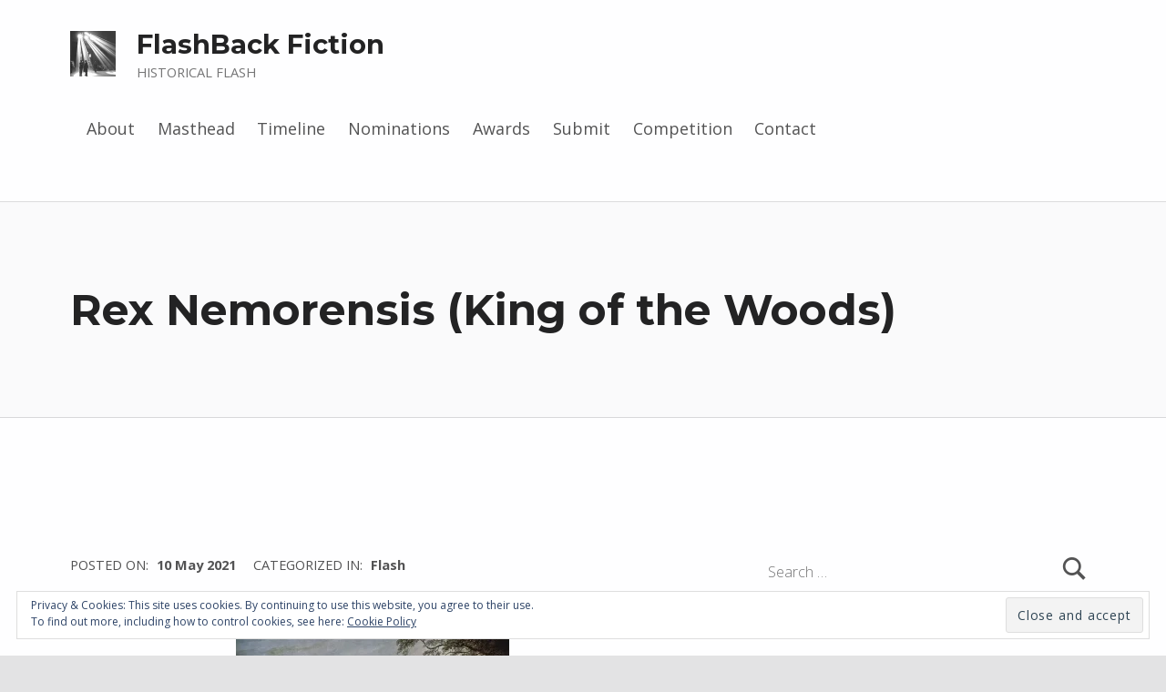

--- FILE ---
content_type: text/html; charset=UTF-8
request_url: https://flashbackfiction.com/index.php/2021/05/10/rex-nemorensis-king-of-the-woods/
body_size: 14550
content:
<!doctype html>
<html lang="en-GB" class="no-js">

<head>

<title>Rex Nemorensis (King of the Woods) &#8211; FlashBack Fiction</title>

<meta charset="UTF-8">
<meta name="viewport" content="width=device-width, initial-scale=1">
<link rel="profile" href="http://gmpg.org/xfn/11">
<meta name="theme-color" content="#fefeff"><link rel='dns-prefetch' href='//s0.wp.com' />
<link rel='dns-prefetch' href='//fonts.googleapis.com' />
<link rel='dns-prefetch' href='//s.w.org' />
<link href='https://fonts.gstatic.com' crossorigin rel='preconnect' />
<link rel="alternate" type="application/rss+xml" title="FlashBack Fiction &raquo; Feed" href="https://flashbackfiction.com/index.php/feed/" />
<style id="reykjavik-text-widget-icon-fallback">.widget-symbol::before { content: "?"; font-family: inherit; }</style><!-- This site uses the Google Analytics by ExactMetrics plugin v6.2.2 - Using Analytics tracking - https://www.exactmetrics.com/ -->
<!-- Note: ExactMetrics is not currently configured on this site. The site owner needs to authenticate with Google Analytics in the ExactMetrics settings panel. -->
<!-- No UA code set -->
<!-- / Google Analytics by ExactMetrics -->
		<script type="text/javascript">
			window._wpemojiSettings = {"baseUrl":"https:\/\/s.w.org\/images\/core\/emoji\/11\/72x72\/","ext":".png","svgUrl":"https:\/\/s.w.org\/images\/core\/emoji\/11\/svg\/","svgExt":".svg","source":{"concatemoji":"https:\/\/flashbackfiction.com\/wp-includes\/js\/wp-emoji-release.min.js?ver=4.9.28"}};
			!function(e,a,t){var n,r,o,i=a.createElement("canvas"),p=i.getContext&&i.getContext("2d");function s(e,t){var a=String.fromCharCode;p.clearRect(0,0,i.width,i.height),p.fillText(a.apply(this,e),0,0);e=i.toDataURL();return p.clearRect(0,0,i.width,i.height),p.fillText(a.apply(this,t),0,0),e===i.toDataURL()}function c(e){var t=a.createElement("script");t.src=e,t.defer=t.type="text/javascript",a.getElementsByTagName("head")[0].appendChild(t)}for(o=Array("flag","emoji"),t.supports={everything:!0,everythingExceptFlag:!0},r=0;r<o.length;r++)t.supports[o[r]]=function(e){if(!p||!p.fillText)return!1;switch(p.textBaseline="top",p.font="600 32px Arial",e){case"flag":return s([55356,56826,55356,56819],[55356,56826,8203,55356,56819])?!1:!s([55356,57332,56128,56423,56128,56418,56128,56421,56128,56430,56128,56423,56128,56447],[55356,57332,8203,56128,56423,8203,56128,56418,8203,56128,56421,8203,56128,56430,8203,56128,56423,8203,56128,56447]);case"emoji":return!s([55358,56760,9792,65039],[55358,56760,8203,9792,65039])}return!1}(o[r]),t.supports.everything=t.supports.everything&&t.supports[o[r]],"flag"!==o[r]&&(t.supports.everythingExceptFlag=t.supports.everythingExceptFlag&&t.supports[o[r]]);t.supports.everythingExceptFlag=t.supports.everythingExceptFlag&&!t.supports.flag,t.DOMReady=!1,t.readyCallback=function(){t.DOMReady=!0},t.supports.everything||(n=function(){t.readyCallback()},a.addEventListener?(a.addEventListener("DOMContentLoaded",n,!1),e.addEventListener("load",n,!1)):(e.attachEvent("onload",n),a.attachEvent("onreadystatechange",function(){"complete"===a.readyState&&t.readyCallback()})),(n=t.source||{}).concatemoji?c(n.concatemoji):n.wpemoji&&n.twemoji&&(c(n.twemoji),c(n.wpemoji)))}(window,document,window._wpemojiSettings);
		</script>
		<style type="text/css">
img.wp-smiley,
img.emoji {
	display: inline !important;
	border: none !important;
	box-shadow: none !important;
	height: 1em !important;
	width: 1em !important;
	margin: 0 .07em !important;
	vertical-align: -0.1em !important;
	background: none !important;
	padding: 0 !important;
}
</style>
<link rel='stylesheet' id='scap.flashblock-css'  href='https://flashbackfiction.com/wp-content/plugins/compact-wp-audio-player/css/flashblock.css?ver=4.9.28' type='text/css' media='all' />
<link rel='stylesheet' id='scap.player-css'  href='https://flashbackfiction.com/wp-content/plugins/compact-wp-audio-player/css/player.css?ver=4.9.28' type='text/css' media='all' />
<link rel='stylesheet' id='reykjavik-google-fonts-css'  href='https://fonts.googleapis.com/css?family=Montserrat%3A300%2C400%2C700%7COpen+Sans%3A300%2C400%2C700&#038;subset=latin&#038;ver=1.2.0' type='text/css' media='screen' />
<link rel='stylesheet' id='reykjavik-stylesheet-global-css'  href='https://flashbackfiction.com/wp-content/themes/reykjavik/assets/css/main.css?ver=1.2.0' type='text/css' media='screen' />
<style id='reykjavik-stylesheet-global-inline-css' type='text/css'>
.byline, .comments-link { clip: rect(1px, 1px, 1px, 1px); height: 1px; position: absolute; overflow: hidden; width: 1px; }
@media only screen and (min-width:28em) {html {font-size:112.5%;}}.site-layout-boxed .site {max-width:1640px;max-width:91.111111111111rem;}.site-header-inner,.intro-inner,.intro-special .intro,.site-content-inner,.nav-links,.page-template-child-pages:not(.fl-builder) .site-main .entry-content,.list-child-pages-container,.fl-builder .comments-area,.content-layout-no-paddings .comments-area,.content-layout-stretched .comments-area,.site-footer-area-inner,.site .fl-row-fixed-width,.breadcrumbs {max-width:1200px;max-width:66.666666666667rem;}.fl-builder div.sharedaddy,.content-layout-no-paddings div.sharedaddy,.fl-builder .entry-author,.content-layout-no-paddings .entry-author {max-width:744px;max-width:41.333333333333rem;}.button, button, [type="button"], [type="reset"], [type="submit"], .child-page .more-link, .site .fl-builder-content .fl-module .button, .site .fl-builder-content .fl-module button, .site .fl-builder-content .fl-module [type="button"], .site .fl-builder-content .fl-module [type="reset"], .site .fl-builder-content .fl-module [type="submit"], .site .fl-builder-content .fl-module .child-page .more-link, .main-navigation-container .button > a, .menu-toggle, mark, #page mark, .highlight, #page .highlight, .pagination .current, .bypostauthor > .comment-body .comment-author::before, .widget_calendar tbody a, .widget .tagcloud a:hover, .widget .tagcloud a:focus, .widget .tagcloud a:active, .set-colors-accent, .set-colors-accent > .fl-row-content-wrap, .set-colors-accent > .fl-col-content, .hover-color-accent.fl-col:hover .fl-col-content, .sidebar .widget .current_page_item > a, .fl-widget .widget .current_page_item > a, .sidebar .widget .current-menu-item > a, .fl-widget .widget .current-menu-item > a, .site #infinite-handle span{ background-color:#273a7d; color:#fefeff}.site-content div.sharedaddy .sd-content ul li a.sd-button:not(.no-text){ background-color:#273a7d}a, .accent-color{ color:#273a7d}.button:focus, button:focus, [type="button"]:focus, [type="reset"]:focus, [type="submit"]:focus, .child-page .more-link:focus, .site .fl-builder-content .fl-module .button:focus, .site .fl-builder-content .fl-module button:focus, .site .fl-builder-content .fl-module [type="button"]:focus, .site .fl-builder-content .fl-module [type="reset"]:focus, .site .fl-builder-content .fl-module [type="submit"]:focus, .site .fl-builder-content .fl-module .child-page .more-link:focus, .main-navigation-container .button > a:focus, .menu-toggle:focus{ outline:thin dashed #273a7d}.site-header-content, .set-colors-header, .set-colors-header > .fl-row-content-wrap, .set-colors-header > .fl-col-content{ background-color:#fefeff; color:#535354; border-color:rgba(83,83,84,0.2)}.site-header-content h2, .set-colors-header h2, .set-colors-header > .fl-row-content-wrap h2, .set-colors-header > .fl-col-content h2, .site-header-content h3, .set-colors-header h3, .set-colors-header > .fl-row-content-wrap h3, .set-colors-header > .fl-col-content h3, .site-header-content h4, .set-colors-header h4, .set-colors-header > .fl-row-content-wrap h4, .set-colors-header > .fl-col-content h4, .site-header-content .h1, .set-colors-header .h1, .site-header-content .h2, .set-colors-header .h2, .site-header-content .h3, .set-colors-header .h3, .site-header-content .h4, .set-colors-header .h4{ color:#232324}.intro-container, .set-colors-intro, .set-colors-intro > .fl-row-content-wrap, .set-colors-intro > .fl-col-content{ background-color:#fafafb; color:#535354; border-color:rgba(83,83,84,0.2)}.intro-container h1, .set-colors-intro h1, .set-colors-intro > .fl-row-content-wrap h1, .set-colors-intro > .fl-col-content h1, .intro-container h2, .set-colors-intro h2, .set-colors-intro > .fl-row-content-wrap h2, .set-colors-intro > .fl-col-content h2, .intro-container h3, .set-colors-intro h3, .set-colors-intro > .fl-row-content-wrap h3, .set-colors-intro > .fl-col-content h3, .intro-container h4, .set-colors-intro h4, .set-colors-intro > .fl-row-content-wrap h4, .set-colors-intro > .fl-col-content h4, .intro-container .h1, .set-colors-intro .h1, .intro-container .h2, .set-colors-intro .h2, .intro-container .h3, .set-colors-intro .h3, .intro-container .h4, .set-colors-intro .h4, .intro-container a:not(.button), .set-colors-intro a:not(.button), .intro-container .accent-color, .set-colors-intro .accent-color{ color:#232324}.site, .site-content, .set-colors-content, .set-colors-content > .fl-row-content-wrap, .set-colors-content > .fl-col-content{ background-color:#fefeff; color:#535354; border-color:rgba(83,83,84,0.2)}h1, .h1, h2, .h2, h3, .h3, h4, .h4, h5, .h5, h6, .h6, .post-navigation, .dropcap-text::first-letter{ color:#232324}.site-footer, .set-colors-footer, .set-colors-footer > .fl-row-content-wrap, .set-colors-footer > .fl-col-content{ background-color:#0f1732; color:#d3d3d4; border-color:rgba(211,211,212,0.2)}.site-footer h2, .set-colors-footer h2, .set-colors-footer > .fl-row-content-wrap h2, .set-colors-footer > .fl-col-content h2, .site-footer h3, .set-colors-footer h3, .set-colors-footer > .fl-row-content-wrap h3, .set-colors-footer > .fl-col-content h3, .site-footer h4, .set-colors-footer h4, .set-colors-footer > .fl-row-content-wrap h4, .set-colors-footer > .fl-col-content h4, .site-footer .h1, .set-colors-footer .h1, .site-footer .h2, .set-colors-footer .h2, .site-footer .h3, .set-colors-footer .h3, .site-footer .h4, .set-colors-footer .h4, .site-footer a, .set-colors-footer a, .set-colors-footer > .fl-row-content-wrap a, .set-colors-footer > .fl-col-content a, .site-footer .accent-color, .set-colors-footer .accent-color{ color:#fefeff}.intro-widgets-container, .set-colors-intro-widgets, .set-colors-intro-widgets > .fl-row-content-wrap, .set-colors-intro-widgets > .fl-col-content{ background-color:#0f1732; color:#d3d3d4; border-color:rgba(211,211,212,0.2)}.intro-widgets-container h2, .set-colors-intro-widgets h2, .set-colors-intro-widgets > .fl-row-content-wrap h2, .set-colors-intro-widgets > .fl-col-content h2, .intro-widgets-container h3, .set-colors-intro-widgets h3, .set-colors-intro-widgets > .fl-row-content-wrap h3, .set-colors-intro-widgets > .fl-col-content h3, .intro-widgets-container h4, .set-colors-intro-widgets h4, .set-colors-intro-widgets > .fl-row-content-wrap h4, .set-colors-intro-widgets > .fl-col-content h4, .intro-widgets-container .h1, .set-colors-intro-widgets .h1, .intro-widgets-container .h2, .set-colors-intro-widgets .h2, .intro-widgets-container .h3, .set-colors-intro-widgets .h3, .intro-widgets-container .h4, .set-colors-intro-widgets .h4, .intro-widgets-container a, .set-colors-intro-widgets a, .set-colors-intro-widgets > .fl-row-content-wrap a, .set-colors-intro-widgets > .fl-col-content a, .intro-widgets-container .accent-color, .set-colors-intro-widgets .accent-color{ color:#fefeff}body{background-color:#e3e3e4}*, *::after, *::before{border-color:inherit}::-webkit-input-placeholder, :disabled::-webkit-input-placeholder{color:inherit !important}::-moz-placeholder, :disabled::-moz-placeholder{color:inherit !important}:-ms-input-placeholder, :disabled:-ms-input-placeholder{color:inherit !important}::placeholder, :disabled::placeholder{color:inherit !important}button, input, select, textarea{background-color:transparent}.gallery-caption{background-color:rgba(0, 0, 0, 0.8); color:#fdfcfc}.color-error, .fl-builder-content .color-error, .site .fl-builder-content .color-error.button, .site .fl-builder-content .color-error.button:hover, .hover-color-error.fl-col:hover .fl-col-content{background-color:rgba(238, 0, 0, 0.85); color:#fff}.set-colors-error, .set-colors-error > .fl-row-content-wrap, .set-colors-error > .fl-col-content{background-color:rgba(238, 0, 0, 0.85); color:#fff}.color-info, .fl-builder-content .color-info, .site .fl-builder-content .color-info.button, .site .fl-builder-content .color-info.button:hover, .hover-color-info.fl-col:hover .fl-col-content{background-color:rgba(0, 85, 238, 0.85); color:#fff}.set-colors-info, .set-colors-info > .fl-row-content-wrap, .set-colors-info > .fl-col-content{background-color:rgba(0, 85, 238, 0.85); color:#fff}.color-success, .fl-builder-content .color-success, .site .fl-builder-content .color-success.button, .site .fl-builder-content .color-success.button:hover, .hover-color-success.fl-col:hover .fl-col-content{background-color:rgba(0, 119, 34, 0.85); color:#fff}.set-colors-success, .set-colors-success > .fl-row-content-wrap, .set-colors-success > .fl-col-content{background-color:rgba(0, 119, 34, 0.85); color:#fff}.color-warning, .fl-builder-content .color-warning, .site .fl-builder-content .color-warning.button, .site .fl-builder-content .color-warning.button:hover, .hover-color-warning.fl-col:hover .fl-col-content{background-color:rgba(255, 221, 0, 0.85); color:#310}.set-colors-warning, .set-colors-warning > .fl-row-content-wrap, .set-colors-warning > .fl-col-content{background-color:rgba(255, 221, 0, 0.85); color:#310}.site .fl-row[class*="set-colors-"], .site .fl-col[class*="set-colors-"]{background:none}div[class*="set-colors-"] a, div[class*="set-colors-"] h1, div[class*="set-colors-"] h2, div[class*="set-colors-"] h3, div[class*="set-colors-"] h4, div[class*="set-colors-"] .h1, div[class*="set-colors-"] .h2, div[class*="set-colors-"] .h3, div[class*="set-colors-"] .h4, div[class*="set-colors-"] .dropcap-text::first-letter{color:inherit}mark, .highlight{ box-shadow:.38em 0 0 #273a7d, -.38em 0 0 #273a7d}@media only screen and (max-width:41.9375em){.pagination a{ background-color:#273a7d; color:#fefeff} }.site-title, .custom-logo{ color:#232324}.custom-logo, .fl-builder-edit .custom-logo{ max-height:50px}@media only screen and (min-width:55em){.main-navigation-container li ul{ background-color:#fefeff; color:#535354} }@media only screen and (max-width:54.9375em){.main-navigation:not(.is-active) .menu-toggle:not(:hover):not(:focus):not(:active), .main-navigation-container{ background-color:#fefeff; color:#535354; border-color:rgba(83,83,84,0.2)} }.intro-special .wp-custom-header::before{background-color:rgba(0, 0, 0, 0.6)}.intro-special .has-header-video{background-color:#222223}.intro-special-has-media .intro{color:#fff}.intro-special-has-media .intro h2, .intro-special-has-media .intro h3, .intro-special-has-media .intro h4, .intro-special-has-media .intro .h1, .intro-special-has-media .intro .h2, .intro-special-has-media .intro .h3, .intro-special-has-media .intro .h4, .intro-special-has-media .intro a, .intro-special-has-media .intro .accent-color{color:inherit}.site-footer::before{background-image:url("../images/footer/pixabay-colorado-1436681.png"); background-image:url('https://flashbackfiction.com/wp-content/themes/reykjavik/assets/images/footer/pixabay-colorado-1436681.png');  background-image:none; background-position:50% 50%; background-size:cover; opacity:0.15;  background-repeat:no-repeat;  }.site-footer:not(.is-customize-preview)::before{display:none}.site-footer.is-customize-preview::before{background-repeat:inherit; background-attachment:inherit}.site-footer mark, .site-footer #page mark, .site-footer .highlight, .site-footer #page .highlight, .site-footer .pagination .current, .site-footer .bypostauthor > .comment-body .comment-author::before, .site-footer .widget_calendar tbody a, .site-footer .widget .tagcloud a:hover, .site-footer .widget .tagcloud a:focus, .site-footer .widget .tagcloud a:active{text-shadow:none;  background-color:#fefeff; color:#0f1732}.site-footer .button, .site-footer button, .site-footer [type="button"], .site-footer [type="reset"], .site-footer [type="submit"]{text-shadow:none}.site-footer .button:hover, .site-footer .button:active, .site-footer .button:focus, .site-footer button:hover, .site-footer button:active, .site-footer button:focus, .site-footer [type="button"]:hover, .site-footer [type="button"]:active, .site-footer [type="button"]:focus, .site-footer [type="reset"]:hover, .site-footer [type="reset"]:active, .site-footer [type="reset"]:focus, .site-footer [type="submit"]:hover, .site-footer [type="submit"]:active, .site-footer [type="submit"]:focus{ background-color:#fefeff; color:#0f1732}.site-footer mark, .site-footer .highlight{box-shadow:none}.infinite-loader .spinner > div > div{ background-color:#273a7d !important}.site-content div.sharedaddy .sd-content ul li a.sd-button:not(.no-text){ color:#fefeff !important}
.byline, .comments-link { clip: rect(1px, 1px, 1px, 1px); height: 1px; position: absolute; overflow: hidden; width: 1px; }
</style>
<link rel='stylesheet' id='social-logos-css'  href='https://flashbackfiction.com/wp-content/plugins/jetpack/_inc/social-logos/social-logos.min.css?ver=1' type='text/css' media='all' />
<link rel='stylesheet' id='jetpack_css-css'  href='https://flashbackfiction.com/wp-content/plugins/jetpack/css/jetpack.css?ver=6.9.4' type='text/css' media='all' />
<script type='text/javascript' src='https://flashbackfiction.com/wp-content/plugins/compact-wp-audio-player/js/soundmanager2-nodebug-jsmin.js?ver=4.9.28'></script>
<script type='text/javascript' src='https://flashbackfiction.com/wp-includes/js/jquery/jquery.js?ver=1.12.4'></script>
<script type='text/javascript' src='https://flashbackfiction.com/wp-includes/js/jquery/jquery-migrate.min.js?ver=1.4.1'></script>
<link rel='https://api.w.org/' href='https://flashbackfiction.com/index.php/wp-json/' />
<link rel="EditURI" type="application/rsd+xml" title="RSD" href="https://flashbackfiction.com/xmlrpc.php?rsd" />
<link rel="wlwmanifest" type="application/wlwmanifest+xml" href="https://flashbackfiction.com/wp-includes/wlwmanifest.xml" /> 
<link rel='prev' title='BackStory: Four Questions with Becky Tipper' href='https://flashbackfiction.com/index.php/2021/05/07/backstory-four-questions-with-becky-tipper/' />
<link rel='next' title='BackStory: Four Questions with Peter Burns' href='https://flashbackfiction.com/index.php/2021/05/14/backstory-four-questions-with-peter-burns/' />
<meta name="generator" content="WordPress 4.9.28" />
<link rel="canonical" href="https://flashbackfiction.com/index.php/2021/05/10/rex-nemorensis-king-of-the-woods/" />
<link rel='shortlink' href='https://wp.me/p9spIL-Bk' />
<link rel="alternate" type="application/json+oembed" href="https://flashbackfiction.com/index.php/wp-json/oembed/1.0/embed?url=https%3A%2F%2Fflashbackfiction.com%2Findex.php%2F2021%2F05%2F10%2Frex-nemorensis-king-of-the-woods%2F" />
<link rel="alternate" type="text/xml+oembed" href="https://flashbackfiction.com/index.php/wp-json/oembed/1.0/embed?url=https%3A%2F%2Fflashbackfiction.com%2Findex.php%2F2021%2F05%2F10%2Frex-nemorensis-king-of-the-woods%2F&#038;format=xml" />

<link rel='dns-prefetch' href='//v0.wordpress.com'/>
<link rel='dns-prefetch' href='//i0.wp.com'/>
<link rel='dns-prefetch' href='//i1.wp.com'/>
<link rel='dns-prefetch' href='//i2.wp.com'/>
<style type='text/css'>img#wpstats{display:none}</style>
<!-- Jetpack Open Graph Tags -->
<meta property="og:type" content="article" />
<meta property="og:title" content="Rex Nemorensis (King of the Woods)" />
<meta property="og:url" content="https://flashbackfiction.com/index.php/2021/05/10/rex-nemorensis-king-of-the-woods/" />
<meta property="og:description" content="Rex Nemorensis (King of the Woods) by Peter Burns Come, curious minds, back to Old Latium, to Diana’s sacred grove on the shores of Lake Nemi. See her priest-king stalking through the gloom, eyes f…" />
<meta property="article:published_time" content="2021-05-10T11:00:59+00:00" />
<meta property="article:modified_time" content="2021-05-10T09:39:28+00:00" />
<meta property="og:site_name" content="FlashBack Fiction" />
<meta property="og:image" content="http://flashbackfiction.com/wp-content/uploads/2021/05/1200px-John_Robert_Cozens_002-300x217.jpg" />
<meta property="og:image:width" content="300" />
<meta property="og:image:height" content="217" />
<meta property="og:locale" content="en_GB" />
<meta name="twitter:text:title" content="Rex Nemorensis (King of the Woods)" />
<meta name="twitter:card" content="summary" />

<!-- End Jetpack Open Graph Tags -->
<link rel="icon" href="https://i1.wp.com/flashbackfiction.com/wp-content/uploads/2018/02/cropped-Favicon512x512px-sans-whitespace.png?fit=32%2C32&#038;ssl=1" sizes="32x32" />
<link rel="icon" href="https://i1.wp.com/flashbackfiction.com/wp-content/uploads/2018/02/cropped-Favicon512x512px-sans-whitespace.png?fit=192%2C192&#038;ssl=1" sizes="192x192" />
<link rel="apple-touch-icon-precomposed" href="https://i1.wp.com/flashbackfiction.com/wp-content/uploads/2018/02/cropped-Favicon512x512px-sans-whitespace.png?fit=180%2C180&#038;ssl=1" />
<meta name="msapplication-TileImage" content="https://i1.wp.com/flashbackfiction.com/wp-content/uploads/2018/02/cropped-Favicon512x512px-sans-whitespace.png?fit=270%2C270&#038;ssl=1" />
			<style type="text/css" id="wp-custom-css">
				p.custom-indent { 
text-indent:45px;
} 

p.custom-indent2 { 
text-indent:60px;
} 			</style>
		
</head>


<body class="author-hidden comment-hidden footer-layout-boxed group-blog has-intro has-navigation-mobile has-widgets-sidebar header-layout-fullwidth is-singular no-js post-template-default postid-2314 single single-format-standard single-post site-layout-fullwidth wp-custom-logo">

<div id="page" class="site">
<ul class="skip-link-list"><li class="skip-link-list-item"><a class="skip-link screen-reader-text" href="#site-navigation">Skip to main navigation</a></li><li class="skip-link-list-item"><a class="skip-link screen-reader-text" href="#content">Skip to main content</a></li><li class="skip-link-list-item"><a class="skip-link screen-reader-text" href="#colophon">Skip to footer</a></li></ul>

<header id="masthead" class="site-header">



<div class="site-header-content"><div class="site-header-inner">


<div class="site-branding">

	<a href="https://flashbackfiction.com/" class="custom-logo-link" rel="home" itemprop="url"><img width="100" height="100" src="https://i2.wp.com/flashbackfiction.com/wp-content/uploads/2018/02/cropped-Logo-Union-Station100x100.jpg?fit=100%2C100&amp;ssl=1" class="custom-logo" alt="FlashBack Fiction" itemprop="logo" srcset="https://i2.wp.com/flashbackfiction.com/wp-content/uploads/2018/02/cropped-Logo-Union-Station100x100.jpg?w=100&amp;ssl=1 100w, https://i2.wp.com/flashbackfiction.com/wp-content/uploads/2018/02/cropped-Logo-Union-Station100x100.jpg?resize=50%2C50&amp;ssl=1 50w" sizes="(max-width: 100px) 100vw, 100px" data-attachment-id="202" data-permalink="https://flashbackfiction.com/cropped-logo-union-station100x100-jpg/" data-orig-file="https://i2.wp.com/flashbackfiction.com/wp-content/uploads/2018/02/cropped-Logo-Union-Station100x100.jpg?fit=100%2C100&amp;ssl=1" data-orig-size="100,100" data-comments-opened="0" data-image-meta="{&quot;aperture&quot;:&quot;0&quot;,&quot;credit&quot;:&quot;&quot;,&quot;camera&quot;:&quot;&quot;,&quot;caption&quot;:&quot;&quot;,&quot;created_timestamp&quot;:&quot;0&quot;,&quot;copyright&quot;:&quot;&quot;,&quot;focal_length&quot;:&quot;0&quot;,&quot;iso&quot;:&quot;0&quot;,&quot;shutter_speed&quot;:&quot;0&quot;,&quot;title&quot;:&quot;&quot;,&quot;orientation&quot;:&quot;0&quot;}" data-image-title="cropped-Logo-Union-Station100x100.jpg" data-image-description="&lt;p&gt;http://flashbackfiction.com/wp-content/uploads/2018/02/cropped-Logo-Union-Station100x100.jpg&lt;/p&gt;
" data-medium-file="https://i2.wp.com/flashbackfiction.com/wp-content/uploads/2018/02/cropped-Logo-Union-Station100x100.jpg?fit=100%2C100&amp;ssl=1" data-large-file="https://i2.wp.com/flashbackfiction.com/wp-content/uploads/2018/02/cropped-Logo-Union-Station100x100.jpg?fit=100%2C100&amp;ssl=1" /></a>
	<div class="site-branding-text">
					<p class="site-title"><a href="https://flashbackfiction.com/" class="site-title-text" rel="home">FlashBack Fiction</a></p>
						<p class="site-description">Historical Flash</p>
				</div>

</div>

<nav id="site-navigation" class="main-navigation" aria-label="Primary Menu">

		<button id="menu-toggle" class="menu-toggle" aria-controls="menu-primary" aria-expanded="false">Menu</button>

		<div id="site-navigation-container" class="main-navigation-container">
		<div class="menu"><ul id="menu-primary" class="menu-primary menu-fallback" role="menubar"><li class="menu-item page-item menu-item-4"><a href="https://flashbackfiction.com/index.php/about/">About</a></li>
<li class="menu-item page-item menu-item-117"><a href="https://flashbackfiction.com/index.php/masthead/">Masthead</a></li>
<li class="menu-item page-item menu-item-675"><a href="https://flashbackfiction.com/index.php/timeline/">Timeline</a></li>
<li class="menu-item page-item menu-item-710"><a href="https://flashbackfiction.com/index.php/nominations/">Nominations</a></li>
<li class="menu-item page-item menu-item-1054"><a href="https://flashbackfiction.com/index.php/awards/">Awards</a></li>
<li class="menu-item page-item menu-item-6"><a href="https://flashbackfiction.com/index.php/submit/">Submit</a></li>
<li class="menu-item page-item menu-item-790"><a href="https://flashbackfiction.com/index.php/competition/">Competition</a></li>
<li class="menu-item page-item menu-item-9"><a href="https://flashbackfiction.com/index.php/contact/">Contact</a></li>
<li class="menu-toggle-skip-link-container"><a href="#menu-toggle" class="menu-toggle-skip-link">Skip to menu toggle button</a></li></ul></div>
	</div>

</nav>


</div></div>



</header>



<div id="content" class="site-content">
<section id="intro-container" class="entry-header intro-container">

	
	<div id="intro" class="intro"><div class="intro-inner">

		<h1 class="entry-title h1 intro-title">Rex Nemorensis (King of the Woods)</h1>
	</div></div>

	
</section>

<div class="site-content-inner">
	<div id="primary" class="content-area">
		<main id="main" class="site-main">


<article id="post-2314" class="post-2314 post type-post status-publish format-standard hentry category-flash entry">

	
<footer class="entry-meta">
<span class="entry-meta-element entry-date posted-on">
	<span class="entry-meta-description label-published">
		Posted on:	</span>
	<a href="https://flashbackfiction.com/index.php/2021/05/10/rex-nemorensis-king-of-the-woods/" rel="bookmark">
		<time datetime="2021-05-10T12:00:59+00:00" class="published" title="Posted on: 10 May 2021">
			10 May 2021		</time>
	</a>
	<span class="entry-meta-description label-updated">
		Last updated on:	</span>
	<time class="updated" datetime="2021-05-10T10:39:28+00:00" title="Last updated on: 10 May 2021">
		10 May 2021	</time>
</span>

<span class="entry-meta-element byline author vcard">
	<span class="entry-meta-description">
		Written by:	</span>
	<a href="https://flashbackfiction.com/index.php/author/ingrid/" class="url fn n" rel="author">
		Ingrid Jendrzejewski	</a>
</span>

<span class="entry-meta-element cat-links">
	<span class="entry-meta-description">
		Categorized in:	</span>
	<a href="https://flashbackfiction.com/index.php/category/flash/" rel="category tag">Flash</a></span>
</footer>

	<div class="entry-content"><p><img data-attachment-id="2346" data-permalink="https://flashbackfiction.com/index.php/2021/05/10/rex-nemorensis-king-of-the-woods/1200px-john_robert_cozens_002/" data-orig-file="https://i2.wp.com/flashbackfiction.com/wp-content/uploads/2021/05/1200px-John_Robert_Cozens_002.jpg?fit=1200%2C867&amp;ssl=1" data-orig-size="1200,867" data-comments-opened="0" data-image-meta="{&quot;aperture&quot;:&quot;0&quot;,&quot;credit&quot;:&quot;&quot;,&quot;camera&quot;:&quot;&quot;,&quot;caption&quot;:&quot;&quot;,&quot;created_timestamp&quot;:&quot;0&quot;,&quot;copyright&quot;:&quot;&quot;,&quot;focal_length&quot;:&quot;0&quot;,&quot;iso&quot;:&quot;0&quot;,&quot;shutter_speed&quot;:&quot;0&quot;,&quot;title&quot;:&quot;&quot;,&quot;orientation&quot;:&quot;0&quot;}" data-image-title="Lake Nemi" data-image-description="&lt;p&gt;Illustration (pencil and water colour) of Lake Nemi by John Robert Cozens, circa 1777, courtesy of Wikimedia Commons.&lt;/p&gt;
" data-medium-file="https://i2.wp.com/flashbackfiction.com/wp-content/uploads/2021/05/1200px-John_Robert_Cozens_002.jpg?fit=300%2C217&amp;ssl=1" data-large-file="https://i2.wp.com/flashbackfiction.com/wp-content/uploads/2021/05/1200px-John_Robert_Cozens_002.jpg?fit=1024%2C740&amp;ssl=1" class="aligncenter wp-image-2346 size-medium" src="https://i2.wp.com/flashbackfiction.com/wp-content/uploads/2021/05/1200px-John_Robert_Cozens_002.jpg?resize=300%2C217" alt="Illustration (pencil and water colour) of Lake Nemi by John Robert Cozens, circa 1777." width="300" height="217" srcset="https://i2.wp.com/flashbackfiction.com/wp-content/uploads/2021/05/1200px-John_Robert_Cozens_002.jpg?resize=300%2C217&amp;ssl=1 300w, https://i2.wp.com/flashbackfiction.com/wp-content/uploads/2021/05/1200px-John_Robert_Cozens_002.jpg?resize=768%2C555&amp;ssl=1 768w, https://i2.wp.com/flashbackfiction.com/wp-content/uploads/2021/05/1200px-John_Robert_Cozens_002.jpg?resize=1024%2C740&amp;ssl=1 1024w, https://i2.wp.com/flashbackfiction.com/wp-content/uploads/2021/05/1200px-John_Robert_Cozens_002.jpg?w=1200&amp;ssl=1 1200w" sizes="(max-width: 300px) 100vw, 300px" data-recalc-dims="1" /></p>
<p style="text-align: center;"><strong>Rex Nemorensis (King of the Woods)</strong><br />
by Peter Burns</p>
<!--[if lt IE 9]><script>document.createElement('audio');</script><![endif]-->
<audio class="wp-audio-shortcode" id="audio-2314-1" preload="none" style="width: 100%;" controls="controls"><source type="audio/mpeg" src="http://flashbackfiction.com/wp-content/uploads/2021/05/Rex-Nemorensis.m4a?_=1" /><a href="http://flashbackfiction.com/wp-content/uploads/2021/05/Rex-Nemorensis.m4a">http://flashbackfiction.com/wp-content/uploads/2021/05/Rex-Nemorensis.m4a</a></audio>
<p>Come, curious minds, back to Old Latium, to Diana’s sacred grove on the shores of Lake Nemi. See her priest-king stalking through the gloom, eyes forever restless, hand ever-steady at his sword.</p>
<p>Now you spy the young goat-herder, preparing his charges for sleep. The boy, barely free from childhood, raises his head as the moon clears leafy crowns.</p>
<p>A challenger enters the darkening woods and the boy offers up a silent boon.</p>
<p>Flash of steel, barely seen, between the moon and lake. The priest-king pivots with sword unsheathed, the other’s soul sent Hades-bound.</p>
<p>Two summers this priest-king has survived, and the boy forewarned from straying near the trees. Ancient rite of combat. Kill to be priest-king; priest-king till death.</p>
<p>Two summers past the boy accompanied his mother to Diana’s temple, within the heart of that sacred grove. Women and children need not fear the blade. To our Huntress the mother gave offerings, while the boy searched out the grim priest-king.</p>
<p>Entwined through trees, his arms and legs did echo them. Yet, within the priest-king’s widened eyes the boy saw the stars, the lake and all the heaving shadows between, like the shades of Hades stirring for a fight.</p>
<p style="text-align: center;">*</p>
<p>The boy awakes at dawn, kick from his father, sits up and rubs his eyes. Alongside his father the merchant, newly returned from Greece. This year’s festival now stocked well with wine. The father counts the goats. The merchant recounts news from across the sea. Athens has declared rule by the people. The father cries it fakery, as is his wont for foreign ways.</p>
<p>Still the merchant holds true. ‘Citizens deciding their rulers by lot. What would our proud and arrogant king make of it?’</p>
<p>The father looks around, face as red as the sun-streaked lake. ‘We mustn’t speak of the Tarquin.’</p>
<p>All day the boy ponders Athens. It burns on his tongue at zenith of the sun, hammers his head by twilight.</p>
<p style="text-align: center;">*</p>
<p>This eve of Diana’s festival, the moon ascends imperfect; marble chipped by a blunted blade.</p>
<p>The priest-king prowls his little rounded kingdom. A challenger creeps silently behind him. The boy wants to yell but knows it’s forbidden. The drama must play out as it has for millennia. The priest-king, attuned to the sounds of his forest, turns at the crack of a branch. But this other is nimble. His sword is out and up.</p>
<p>The goat-herder lifts his horn. For when the wolves come feeding, his father had said, or the priest-king lies bleeding. The boy blows hard, like the wind-god Aquilo himself would in sending him across the sea to Athens. To where the people rule. The villagers follow the sound through the dark and when his father asks of the goats, the boy shakes his head. Onto knees, the villagers fall.</p>
<p>Witness, here, this silhouette framed in Diana’s celestial light, arms held high. One hand holds the head of the old priest-king, the other his sword. The blade of it marrying with the moon, making it complete.</p>
<hr />
<p>Peter Burns has previously been published in <em>Flashback Fiction</em> and <em>FlashFlood Journa</em>l for UK’s National Flash Fiction Day. He is the winner of Flash 500, in autumn 2020, and was placed third in the Sentinel Literary Quarterly short story competition. He holds an MA in Creative Writing with the OU.</p>
<p>Illustration (pencil and water colour) of Lake Nemi by John Robert Cozens, circa 1777, courtesy of <a href="https://en.wikipedia.org/wiki/File:John_Robert_Cozens_002.jpg">Wikimedia Commons</a>.</p>
<div class="sharedaddy sd-sharing-enabled"><div class="robots-nocontent sd-block sd-social sd-social-icon sd-sharing"><h2 class="sd-title">Share this:</h2><div class="sd-content"><ul><li class="share-twitter"><a rel="nofollow noopener noreferrer" data-shared="sharing-twitter-2314" class="share-twitter sd-button share-icon no-text" href="https://flashbackfiction.com/index.php/2021/05/10/rex-nemorensis-king-of-the-woods/?share=twitter" target="_blank" title="Click to share on Twitter"><span></span><span class="sharing-screen-reader-text">Click to share on Twitter (Opens in new window)</span></a></li><li class="share-facebook"><a rel="nofollow noopener noreferrer" data-shared="sharing-facebook-2314" class="share-facebook sd-button share-icon no-text" href="https://flashbackfiction.com/index.php/2021/05/10/rex-nemorensis-king-of-the-woods/?share=facebook" target="_blank" title="Click to share on Facebook"><span></span><span class="sharing-screen-reader-text">Click to share on Facebook (Opens in new window)</span></a></li><li class="share-google-plus-1"><a rel="nofollow noopener noreferrer" data-shared="sharing-google-2314" class="share-google-plus-1 sd-button share-icon no-text" href="https://flashbackfiction.com/index.php/2021/05/10/rex-nemorensis-king-of-the-woods/?share=google-plus-1" target="_blank" title="Click to share on Google+"><span></span><span class="sharing-screen-reader-text">Click to share on Google+ (Opens in new window)</span></a></li><li class="share-end"></li></ul></div></div></div></div>

	<a class="skip-link screen-reader-text focus-position-static" href="#site-navigation">Skip back to main navigation</a>
</article>



		</main><!-- /#main -->
	</div><!-- /#primary -->
<aside id="secondary" class="widget-area sidebar" aria-label="Sidebar">

	<section id="search-2" class="widget widget_search"><form role="search" method="get" class="search-form" action="https://flashbackfiction.com/">
				<label>
					<span class="screen-reader-text">Search for:</span>
					<input type="search" class="search-field" placeholder="Search &hellip;" value="" name="s" />
				</label>
				<input type="submit" class="search-submit" value="Search" />
			</form></section><section id="recent-posts-2" class="widget widget_recent_entries"><h2 class="widget-title">Recent Posts</h2><div class="widget-recent-entries-list"><article class="post-2808 post type-post status-publish format-standard hentry category-timeline entry"><div class="entry-content"><h3 class="entry-title"><a href="https://flashbackfiction.com/index.php/2022/12/19/timeline-flashbacks-fifteenth-season/">Timeline: FlashBack’s Fifteenth Season</a></h3><div class="entry-summary">Rex Nemorensis (King of the Woods) by Peter Burns Come, curious minds, back to Old Latium, to Diana’s sacred grove on the shores of Lake Nemi. See her priest-king stalking through the gloom, eyes forever restless, hand ever-steady at his&hellip;</div>
<div class="link-more">
	<a href="https://flashbackfiction.com/index.php/2022/12/19/timeline-flashbacks-fifteenth-season/" class="more-link">
		Continue reading<span class="screen-reader-text"> &ldquo;Rex Nemorensis (King of the Woods)&rdquo;</span>&hellip;	</a>
</div>
</div></article><article class="post-2946 post type-post status-publish format-standard hentry category-interview entry"><div class="entry-content"><h3 class="entry-title"><a href="https://flashbackfiction.com/index.php/2022/12/16/backstory-five-questions-with-diane-gottlieb/">BackStory: Five Questions with Diane Gottlieb</a></h3><div class="entry-summary">Rex Nemorensis (King of the Woods) by Peter Burns Come, curious minds, back to Old Latium, to Diana’s sacred grove on the shores of Lake Nemi. See her priest-king stalking through the gloom, eyes forever restless, hand ever-steady at his&hellip;</div>
<div class="link-more">
	<a href="https://flashbackfiction.com/index.php/2022/12/16/backstory-five-questions-with-diane-gottlieb/" class="more-link">
		Continue reading<span class="screen-reader-text"> &ldquo;Rex Nemorensis (King of the Woods)&rdquo;</span>&hellip;	</a>
</div>
</div></article><article class="post-2945 post type-post status-publish format-standard hentry category-flash entry"><div class="entry-content"><h3 class="entry-title"><a href="https://flashbackfiction.com/index.php/2022/12/12/from-here-to-eternity/">From Here to Eternity</a></h3><div class="entry-summary">Rex Nemorensis (King of the Woods) by Peter Burns Come, curious minds, back to Old Latium, to Diana’s sacred grove on the shores of Lake Nemi. See her priest-king stalking through the gloom, eyes forever restless, hand ever-steady at his&hellip;</div>
<div class="link-more">
	<a href="https://flashbackfiction.com/index.php/2022/12/12/from-here-to-eternity/" class="more-link">
		Continue reading<span class="screen-reader-text"> &ldquo;Rex Nemorensis (King of the Woods)&rdquo;</span>&hellip;	</a>
</div>
</div></article><article class="post-2928 post type-post status-publish format-standard hentry category-interview entry"><div class="entry-content"><h3 class="entry-title"><a href="https://flashbackfiction.com/index.php/2022/12/09/backstory-five-more-questions-with-marie-gethins/">BackStory: Five More Questions with Marie Gethins</a></h3><div class="entry-summary">Rex Nemorensis (King of the Woods) by Peter Burns Come, curious minds, back to Old Latium, to Diana’s sacred grove on the shores of Lake Nemi. See her priest-king stalking through the gloom, eyes forever restless, hand ever-steady at his&hellip;</div>
<div class="link-more">
	<a href="https://flashbackfiction.com/index.php/2022/12/09/backstory-five-more-questions-with-marie-gethins/" class="more-link">
		Continue reading<span class="screen-reader-text"> &ldquo;Rex Nemorensis (King of the Woods)&rdquo;</span>&hellip;	</a>
</div>
</div></article><article class="post-2929 post type-post status-publish format-standard hentry category-flash entry"><div class="entry-content"><h3 class="entry-title"><a href="https://flashbackfiction.com/index.php/2022/12/05/the-wife-of-michael-cleary/">The Wife of Michael Cleary</a></h3><div class="entry-summary">Rex Nemorensis (King of the Woods) by Peter Burns Come, curious minds, back to Old Latium, to Diana’s sacred grove on the shores of Lake Nemi. See her priest-king stalking through the gloom, eyes forever restless, hand ever-steady at his&hellip;</div>
<div class="link-more">
	<a href="https://flashbackfiction.com/index.php/2022/12/05/the-wife-of-michael-cleary/" class="more-link">
		Continue reading<span class="screen-reader-text"> &ldquo;Rex Nemorensis (King of the Woods)&rdquo;</span>&hellip;	</a>
</div>
</div></article></div></section><section id="categories-2" class="widget widget_categories"><h2 class="widget-title">Categories</h2>		<ul>
	<li class="cat-item cat-item-5"><a href="https://flashbackfiction.com/index.php/category/flash/" >Flash</a>
</li>
	<li class="cat-item cat-item-3"><a href="https://flashbackfiction.com/index.php/category/interview/" >Interview</a>
</li>
	<li class="cat-item cat-item-4"><a href="https://flashbackfiction.com/index.php/category/news/" >News</a>
</li>
	<li class="cat-item cat-item-6"><a href="https://flashbackfiction.com/index.php/category/timeline/" >Timeline</a>
</li>
		</ul>
</section><section id="archives-2" class="widget widget_archive"><h2 class="widget-title">Archives</h2>		<ul>
			<li><a href='https://flashbackfiction.com/index.php/2022/12/'>December 2022</a></li>
	<li><a href='https://flashbackfiction.com/index.php/2022/11/'>November 2022</a></li>
	<li><a href='https://flashbackfiction.com/index.php/2022/10/'>October 2022</a></li>
	<li><a href='https://flashbackfiction.com/index.php/2022/09/'>September 2022</a></li>
	<li><a href='https://flashbackfiction.com/index.php/2022/07/'>July 2022</a></li>
	<li><a href='https://flashbackfiction.com/index.php/2022/06/'>June 2022</a></li>
	<li><a href='https://flashbackfiction.com/index.php/2022/05/'>May 2022</a></li>
	<li><a href='https://flashbackfiction.com/index.php/2022/03/'>March 2022</a></li>
	<li><a href='https://flashbackfiction.com/index.php/2022/02/'>February 2022</a></li>
	<li><a href='https://flashbackfiction.com/index.php/2022/01/'>January 2022</a></li>
	<li><a href='https://flashbackfiction.com/index.php/2021/12/'>December 2021</a></li>
	<li><a href='https://flashbackfiction.com/index.php/2021/11/'>November 2021</a></li>
	<li><a href='https://flashbackfiction.com/index.php/2021/10/'>October 2021</a></li>
	<li><a href='https://flashbackfiction.com/index.php/2021/06/'>June 2021</a></li>
	<li><a href='https://flashbackfiction.com/index.php/2021/05/'>May 2021</a></li>
	<li><a href='https://flashbackfiction.com/index.php/2021/04/'>April 2021</a></li>
	<li><a href='https://flashbackfiction.com/index.php/2021/03/'>March 2021</a></li>
	<li><a href='https://flashbackfiction.com/index.php/2021/02/'>February 2021</a></li>
	<li><a href='https://flashbackfiction.com/index.php/2021/01/'>January 2021</a></li>
	<li><a href='https://flashbackfiction.com/index.php/2020/12/'>December 2020</a></li>
	<li><a href='https://flashbackfiction.com/index.php/2020/11/'>November 2020</a></li>
	<li><a href='https://flashbackfiction.com/index.php/2020/10/'>October 2020</a></li>
	<li><a href='https://flashbackfiction.com/index.php/2020/08/'>August 2020</a></li>
	<li><a href='https://flashbackfiction.com/index.php/2020/07/'>July 2020</a></li>
	<li><a href='https://flashbackfiction.com/index.php/2020/06/'>June 2020</a></li>
	<li><a href='https://flashbackfiction.com/index.php/2020/05/'>May 2020</a></li>
	<li><a href='https://flashbackfiction.com/index.php/2020/04/'>April 2020</a></li>
	<li><a href='https://flashbackfiction.com/index.php/2020/03/'>March 2020</a></li>
	<li><a href='https://flashbackfiction.com/index.php/2020/02/'>February 2020</a></li>
	<li><a href='https://flashbackfiction.com/index.php/2020/01/'>January 2020</a></li>
	<li><a href='https://flashbackfiction.com/index.php/2019/12/'>December 2019</a></li>
	<li><a href='https://flashbackfiction.com/index.php/2019/11/'>November 2019</a></li>
	<li><a href='https://flashbackfiction.com/index.php/2019/10/'>October 2019</a></li>
	<li><a href='https://flashbackfiction.com/index.php/2019/09/'>September 2019</a></li>
	<li><a href='https://flashbackfiction.com/index.php/2019/07/'>July 2019</a></li>
	<li><a href='https://flashbackfiction.com/index.php/2019/06/'>June 2019</a></li>
	<li><a href='https://flashbackfiction.com/index.php/2019/05/'>May 2019</a></li>
	<li><a href='https://flashbackfiction.com/index.php/2019/04/'>April 2019</a></li>
	<li><a href='https://flashbackfiction.com/index.php/2019/03/'>March 2019</a></li>
	<li><a href='https://flashbackfiction.com/index.php/2019/02/'>February 2019</a></li>
	<li><a href='https://flashbackfiction.com/index.php/2019/01/'>January 2019</a></li>
	<li><a href='https://flashbackfiction.com/index.php/2018/12/'>December 2018</a></li>
	<li><a href='https://flashbackfiction.com/index.php/2018/11/'>November 2018</a></li>
	<li><a href='https://flashbackfiction.com/index.php/2018/10/'>October 2018</a></li>
	<li><a href='https://flashbackfiction.com/index.php/2018/09/'>September 2018</a></li>
	<li><a href='https://flashbackfiction.com/index.php/2018/08/'>August 2018</a></li>
	<li><a href='https://flashbackfiction.com/index.php/2018/07/'>July 2018</a></li>
	<li><a href='https://flashbackfiction.com/index.php/2018/06/'>June 2018</a></li>
	<li><a href='https://flashbackfiction.com/index.php/2018/05/'>May 2018</a></li>
	<li><a href='https://flashbackfiction.com/index.php/2018/04/'>April 2018</a></li>
	<li><a href='https://flashbackfiction.com/index.php/2018/03/'>March 2018</a></li>
	<li><a href='https://flashbackfiction.com/index.php/2018/02/'>February 2018</a></li>
	<li><a href='https://flashbackfiction.com/index.php/2018/01/'>January 2018</a></li>
	<li><a href='https://flashbackfiction.com/index.php/2017/12/'>December 2017</a></li>
		</ul>
		</section><section id="meta-2" class="widget widget_meta"><h2 class="widget-title">Meta</h2>			<ul>
						<li><a href="https://flashbackfiction.com/wp-login.php">Log in</a></li>
			<li><a href="https://flashbackfiction.com/index.php/feed/">Entries <abbr title="Really Simple Syndication">RSS</abbr></a></li>
			<li><a href="https://flashbackfiction.com/index.php/comments/feed/">Comments <abbr title="Really Simple Syndication">RSS</abbr></a></li>
			<li><a href="https://wordpress.org/" title="Powered by WordPress, state-of-the-art semantic personal publishing platform.">WordPress.org</a></li>			</ul>
			</section>
</aside><!-- /#secondary -->


</div><!-- /.site-content-inner -->
	<nav class="navigation post-navigation">
		<h2 class="screen-reader-text">Post navigation</h2>
		<div class="nav-links"><div class="nav-previous"><a href="https://flashbackfiction.com/index.php/2021/05/07/backstory-four-questions-with-becky-tipper/" rel="prev"><span class="label">Previous Post</span> <span class="title">BackStory: Four Questions with Becky Tipper</span></a></div><div class="nav-next"><a href="https://flashbackfiction.com/index.php/2021/05/14/backstory-four-questions-with-peter-burns/" rel="next"><span class="label">Next Post</span> <span class="title">BackStory: Four Questions with Peter Burns</span></a></div></div>
	</nav>
</div><!-- /#content -->



<footer id="colophon" class="site-footer">


<div class="site-footer-area footer-area-footer-widgets">
	<div class="footer-widgets-inner site-footer-area-inner">

		<aside id="footer-widgets" class="widget-area footer-widgets" aria-label="Footer widgets">

			<section id="eu_cookie_law_widget-2" class="widget widget_eu_cookie_law_widget"><div
	class="hide-on-button"
	data-hide-timeout="30"
	data-consent-expiration="180"
	id="eu-cookie-law"
>
	<form method="post">
		<input type="submit" value="Close and accept" class="accept" />
	</form>

	Privacy &amp; Cookies: This site uses cookies. By continuing to use this website, you agree to their use. <br />
To find out more, including how to control cookies, see here:
	<a href="https://automattic.com/cookies/" >
		Cookie Policy	</a>
</div>
</section>
		</aside>

	</div>
</div>

<div class="site-footer-area footer-area-site-info">
	<div class="site-footer-area-inner site-info-inner">

		
		<div class="site-info">
			
				&copy; 2026 <a href="https://flashbackfiction.com/">FlashBack Fiction</a>
				<span class="sep"> | </span>
				Using <a href="https://www.webmandesign.eu/portfolio/reykjavik-wordpress-theme/"><strong>Reykjavik</strong></a> <a href="https://wordpress.org/">WordPress</a> theme.				<span class="sep"> | </span>
				<a href="#top" id="back-to-top" class="back-to-top">Back to top &uarr;</a>

					</div>

		
	</div>
</div>


</footer>


</div><!-- /#page -->


<!-- WP Audio player plugin v1.9.6 - https://www.tipsandtricks-hq.com/wordpress-audio-music-player-plugin-4556/ -->
    <script type="text/javascript">
        soundManager.useFlashBlock = true; // optional - if used, required flashblock.css
        soundManager.url = 'https://flashbackfiction.com/wp-content/plugins/compact-wp-audio-player/swf/soundmanager2.swf';
        function play_mp3(flg, ids, mp3url, volume, loops)
        {
            //Check the file URL parameter value
            var pieces = mp3url.split("|");
            if (pieces.length > 1) {//We have got an .ogg file too
                mp3file = pieces[0];
                oggfile = pieces[1];
                //set the file URL to be an array with the mp3 and ogg file
                mp3url = new Array(mp3file, oggfile);
            }

            soundManager.createSound({
                id: 'btnplay_' + ids,
                volume: volume,
                url: mp3url
            });

            if (flg == 'play') {
                    soundManager.play('btnplay_' + ids, {
                    onfinish: function() {
                        if (loops == 'true') {
                            loopSound('btnplay_' + ids);
                        }
                        else {
                            document.getElementById('btnplay_' + ids).style.display = 'inline';
                            document.getElementById('btnstop_' + ids).style.display = 'none';
                        }
                    }
                });
            }
            else if (flg == 'stop') {
    //soundManager.stop('btnplay_'+ids);
                soundManager.pause('btnplay_' + ids);
            }
        }
        function show_hide(flag, ids)
        {
            if (flag == 'play') {
                document.getElementById('btnplay_' + ids).style.display = 'none';
                document.getElementById('btnstop_' + ids).style.display = 'inline';
            }
            else if (flag == 'stop') {
                document.getElementById('btnplay_' + ids).style.display = 'inline';
                document.getElementById('btnstop_' + ids).style.display = 'none';
            }
        }
        function loopSound(soundID)
        {
            window.setTimeout(function() {
                soundManager.play(soundID, {onfinish: function() {
                        loopSound(soundID);
                    }});
            }, 1);
        }
        function stop_all_tracks()
        {
            soundManager.stopAll();
            var inputs = document.getElementsByTagName("input");
            for (var i = 0; i < inputs.length; i++) {
                if (inputs[i].id.indexOf("btnplay_") == 0) {
                    inputs[i].style.display = 'inline';//Toggle the play button
                }
                if (inputs[i].id.indexOf("btnstop_") == 0) {
                    inputs[i].style.display = 'none';//Hide the stop button
                }
            }
        }
    </script>
    	<div style="display:none">
	</div>

	<script type="text/javascript">
		window.WPCOM_sharing_counts = {"https:\/\/flashbackfiction.com\/index.php\/2021\/05\/10\/rex-nemorensis-king-of-the-woods\/":2314};
	</script>
				<!--[if lte IE 8]>
<link rel='stylesheet' id='jetpack-carousel-ie8fix-css'  href='https://flashbackfiction.com/wp-content/plugins/jetpack/modules/carousel/jetpack-carousel-ie8fix.css?ver=20121024' type='text/css' media='all' />
<![endif]-->
<link rel='stylesheet' id='mediaelement-css'  href='https://flashbackfiction.com/wp-includes/js/mediaelement/mediaelementplayer-legacy.min.css?ver=4.2.6-78496d1' type='text/css' media='all' />
<link rel='stylesheet' id='wp-mediaelement-css'  href='https://flashbackfiction.com/wp-includes/js/mediaelement/wp-mediaelement.min.css?ver=4.9.28' type='text/css' media='all' />
<script type='text/javascript' src='https://flashbackfiction.com/wp-content/plugins/jetpack/_inc/build/photon/photon.min.js?ver=20130122'></script>
<script type='text/javascript' src='https://s0.wp.com/wp-content/js/devicepx-jetpack.js?ver=202605'></script>
<script type='text/javascript' src='https://flashbackfiction.com/wp-content/plugins/jetpack/_inc/build/widgets/eu-cookie-law/eu-cookie-law.min.js?ver=20180522'></script>
<script type='text/javascript'>
/* <![CDATA[ */
var $reykjavikBreakpoints = {"s":"448","m":"672","l":"880","xl":"1280","xxl":"1600","xxxl":"1920","xxxxl":"2560"};
/* ]]> */
</script>
<script type='text/javascript' src='https://flashbackfiction.com/wp-content/themes/reykjavik/assets/js/skip-link-focus-fix.js?ver=1.2.0'></script>
<script type='text/javascript' src='https://flashbackfiction.com/wp-content/themes/reykjavik/assets/js/scripts-navigation-accessibility.js?ver=1.2.0'></script>
<script type='text/javascript' src='https://flashbackfiction.com/wp-content/themes/reykjavik/assets/js/scripts-navigation-mobile.js?ver=1.2.0'></script>
<script type='text/javascript' src='https://flashbackfiction.com/wp-content/themes/reykjavik/assets/js/scripts-global.js?ver=1.2.0'></script>
<script type='text/javascript' src='https://flashbackfiction.com/wp-includes/js/wp-embed.min.js?ver=4.9.28'></script>
<script type='text/javascript' src='https://flashbackfiction.com/wp-content/plugins/jetpack/_inc/build/spin.min.js?ver=1.3'></script>
<script type='text/javascript' src='https://flashbackfiction.com/wp-content/plugins/jetpack/_inc/build/jquery.spin.min.js?ver=1.3'></script>
<script type='text/javascript'>
/* <![CDATA[ */
var jetpackCarouselStrings = {"widths":[370,700,1000,1200,1400,2000],"is_logged_in":"","lang":"en","ajaxurl":"https:\/\/flashbackfiction.com\/wp-admin\/admin-ajax.php","nonce":"c3e2cc8b1b","display_exif":"1","display_geo":"1","single_image_gallery":"1","single_image_gallery_media_file":"","background_color":"black","comment":"Comment","post_comment":"Post Comment","write_comment":"Write a Comment...","loading_comments":"Loading Comments...","download_original":"View full size <span class=\"photo-size\">{0}<span class=\"photo-size-times\">\u00d7<\/span>{1}<\/span>","no_comment_text":"Please be sure to submit some text with your comment.","no_comment_email":"Please provide an email address to comment.","no_comment_author":"Please provide your name to comment.","comment_post_error":"Sorry, but there was an error posting your comment. Please try again later.","comment_approved":"Your comment was approved.","comment_unapproved":"Your comment is in moderation.","camera":"Camera","aperture":"Aperture","shutter_speed":"Shutter Speed","focal_length":"Focal Length","copyright":"Copyright","comment_registration":"1","require_name_email":"1","login_url":"https:\/\/flashbackfiction.com\/wp-login.php?redirect_to=https%3A%2F%2Fflashbackfiction.com%2Findex.php%2F2021%2F05%2F10%2Frex-nemorensis-king-of-the-woods%2F","blog_id":"1","meta_data":["camera","aperture","shutter_speed","focal_length","copyright"],"local_comments_commenting_as":"<p id=\"jp-carousel-commenting-as\">You must be <a href=\"#\" class=\"jp-carousel-comment-login\">logged in<\/a> to post a comment.<\/p>"};
/* ]]> */
</script>
<script type='text/javascript' src='https://flashbackfiction.com/wp-content/plugins/jetpack/_inc/build/carousel/jetpack-carousel.min.js?ver=20190102'></script>
<script type='text/javascript'>
var mejsL10n = {"language":"en","strings":{"mejs.install-flash":"You are using a browser that does not have Flash player enabled or installed. Please turn on your Flash player plugin or download the latest version from https:\/\/get.adobe.com\/flashplayer\/","mejs.fullscreen-off":"Turn off Fullscreen","mejs.fullscreen-on":"Go Fullscreen","mejs.download-video":"Download Video","mejs.fullscreen":"Fullscreen","mejs.time-jump-forward":["Jump forward 1 second","Jump forward %1 seconds"],"mejs.loop":"Toggle Loop","mejs.play":"Play","mejs.pause":"Pause","mejs.close":"Close","mejs.time-slider":"Time Slider","mejs.time-help-text":"Use Left\/Right Arrow keys to advance one second, Up\/Down arrows to advance ten seconds.","mejs.time-skip-back":["Skip back 1 second","Skip back %1 seconds"],"mejs.captions-subtitles":"Captions\/Subtitles","mejs.captions-chapters":"Chapters","mejs.none":"None","mejs.mute-toggle":"Mute Toggle","mejs.volume-help-text":"Use Up\/Down Arrow keys to increase or decrease volume.","mejs.unmute":"Unmute","mejs.mute":"Mute","mejs.volume-slider":"Volume Slider","mejs.video-player":"Video Player","mejs.audio-player":"Audio Player","mejs.ad-skip":"Skip ad","mejs.ad-skip-info":["Skip in 1 second","Skip in %1 seconds"],"mejs.source-chooser":"Source Chooser","mejs.stop":"Stop","mejs.speed-rate":"Speed Rate","mejs.live-broadcast":"Live Broadcast","mejs.afrikaans":"Afrikaans","mejs.albanian":"Albanian","mejs.arabic":"Arabic","mejs.belarusian":"Belarusian","mejs.bulgarian":"Bulgarian","mejs.catalan":"Catalan","mejs.chinese":"Chinese","mejs.chinese-simplified":"Chinese (Simplified)","mejs.chinese-traditional":"Chinese (Traditional)","mejs.croatian":"Croatian","mejs.czech":"Czech","mejs.danish":"Danish","mejs.dutch":"Dutch","mejs.english":"English","mejs.estonian":"Estonian","mejs.filipino":"Filipino","mejs.finnish":"Finnish","mejs.french":"French","mejs.galician":"Galician","mejs.german":"German","mejs.greek":"Greek","mejs.haitian-creole":"Haitian Creole","mejs.hebrew":"Hebrew","mejs.hindi":"Hindi","mejs.hungarian":"Hungarian","mejs.icelandic":"Icelandic","mejs.indonesian":"Indonesian","mejs.irish":"Irish","mejs.italian":"Italian","mejs.japanese":"Japanese","mejs.korean":"Korean","mejs.latvian":"Latvian","mejs.lithuanian":"Lithuanian","mejs.macedonian":"Macedonian","mejs.malay":"Malay","mejs.maltese":"Maltese","mejs.norwegian":"Norwegian","mejs.persian":"Persian","mejs.polish":"Polish","mejs.portuguese":"Portuguese","mejs.romanian":"Romanian","mejs.russian":"Russian","mejs.serbian":"Serbian","mejs.slovak":"Slovak","mejs.slovenian":"Slovenian","mejs.spanish":"Spanish","mejs.swahili":"Swahili","mejs.swedish":"Swedish","mejs.tagalog":"Tagalog","mejs.thai":"Thai","mejs.turkish":"Turkish","mejs.ukrainian":"Ukrainian","mejs.vietnamese":"Vietnamese","mejs.welsh":"Welsh","mejs.yiddish":"Yiddish"}};
</script>
<script type='text/javascript' src='https://flashbackfiction.com/wp-includes/js/mediaelement/mediaelement-and-player.min.js?ver=4.2.6-78496d1'></script>
<script type='text/javascript' src='https://flashbackfiction.com/wp-includes/js/mediaelement/mediaelement-migrate.min.js?ver=4.9.28'></script>
<script type='text/javascript'>
/* <![CDATA[ */
var _wpmejsSettings = {"pluginPath":"\/wp-includes\/js\/mediaelement\/","classPrefix":"mejs-","stretching":"responsive"};
/* ]]> */
</script>
<script type='text/javascript' src='https://flashbackfiction.com/wp-includes/js/mediaelement/wp-mediaelement.min.js?ver=4.9.28'></script>
<script type='text/javascript'>
/* <![CDATA[ */
var sharing_js_options = {"lang":"en","counts":"1","is_stats_active":"1"};
/* ]]> */
</script>
<script type='text/javascript' src='https://flashbackfiction.com/wp-content/plugins/jetpack/_inc/build/sharedaddy/sharing.min.js?ver=6.9.4'></script>
<script type='text/javascript'>
var windowOpen;
			jQuery( document.body ).on( 'click', 'a.share-twitter', function() {
				// If there's another sharing window open, close it.
				if ( 'undefined' !== typeof windowOpen ) {
					windowOpen.close();
				}
				windowOpen = window.open( jQuery( this ).attr( 'href' ), 'wpcomtwitter', 'menubar=1,resizable=1,width=600,height=350' );
				return false;
			});
var windowOpen;
			jQuery( document.body ).on( 'click', 'a.share-facebook', function() {
				// If there's another sharing window open, close it.
				if ( 'undefined' !== typeof windowOpen ) {
					windowOpen.close();
				}
				windowOpen = window.open( jQuery( this ).attr( 'href' ), 'wpcomfacebook', 'menubar=1,resizable=1,width=600,height=400' );
				return false;
			});
var windowOpen;
			jQuery( document.body ).on( 'click', 'a.share-google-plus-1', function() {
				// If there's another sharing window open, close it.
				if ( 'undefined' !== typeof windowOpen ) {
					windowOpen.close();
				}
				windowOpen = window.open( jQuery( this ).attr( 'href' ), 'wpcomgoogle-plus-1', 'menubar=1,resizable=1,width=480,height=550' );
				return false;
			});
</script>
<script type='text/javascript' src='https://stats.wp.com/e-202605.js' async='async' defer='defer'></script>
<script type='text/javascript'>
	_stq = window._stq || [];
	_stq.push([ 'view', {v:'ext',j:'1:6.9.4',blog:'139759083',post:'2314',tz:'0',srv:'flashbackfiction.com'} ]);
	_stq.push([ 'clickTrackerInit', '139759083', '2314' ]);
</script>

</body>

</html>
